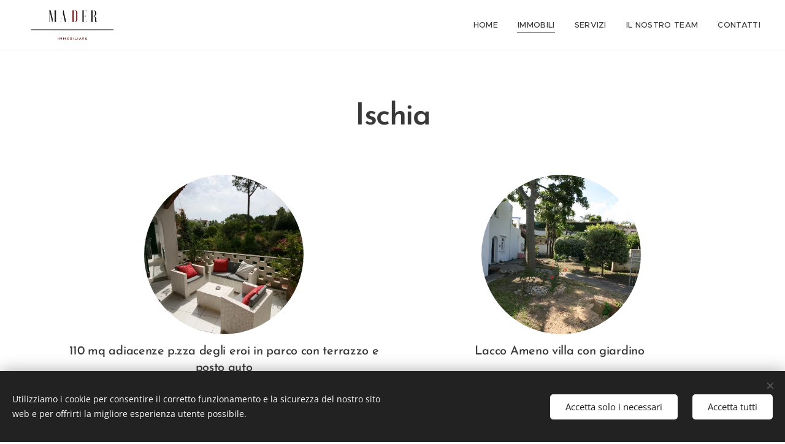

--- FILE ---
content_type: text/html; charset=UTF-8
request_url: https://www.mdrre.it/barano-via-buono-100-mq/
body_size: 15123
content:
<!DOCTYPE html>
<html class="no-js" prefix="og: https://ogp.me/ns#" lang="it">
<head><link rel="preconnect" href="https://duyn491kcolsw.cloudfront.net" crossorigin><link rel="preconnect" href="https://fonts.gstatic.com" crossorigin><meta charset="utf-8"><link rel="shortcut icon" href="https://f3ee05887d.clvaw-cdnwnd.com/3c7ad893f64120122eaecb4230c689cb/200020210-4b6ff4b701/logo%20mader.jpeg?ph=f3ee05887d"><link rel="apple-touch-icon" href="https://f3ee05887d.clvaw-cdnwnd.com/3c7ad893f64120122eaecb4230c689cb/200020210-4b6ff4b701/logo%20mader.jpeg?ph=f3ee05887d"><link rel="icon" href="https://f3ee05887d.clvaw-cdnwnd.com/3c7ad893f64120122eaecb4230c689cb/200020210-4b6ff4b701/logo%20mader.jpeg?ph=f3ee05887d">
    <meta http-equiv="X-UA-Compatible" content="IE=edge">
    <title>via corrado buono 100 mq Barano</title>
    <meta name="viewport" content="width=device-width,initial-scale=1">
    <meta name="msapplication-tap-highlight" content="no">
    
    <link href="https://duyn491kcolsw.cloudfront.net/files/0r/0rk/0rklmm.css?ph=f3ee05887d" media="print" rel="stylesheet">
    <link href="https://duyn491kcolsw.cloudfront.net/files/2e/2e5/2e5qgh.css?ph=f3ee05887d" media="screen and (min-width:100000em)" rel="stylesheet" data-type="cq" disabled>
    <link rel="stylesheet" href="https://duyn491kcolsw.cloudfront.net/files/41/41k/41kc5i.css?ph=f3ee05887d"><link rel="stylesheet" href="https://duyn491kcolsw.cloudfront.net/files/3b/3b2/3b2e8e.css?ph=f3ee05887d" media="screen and (min-width:37.5em)"><link rel="stylesheet" href="https://duyn491kcolsw.cloudfront.net/files/2v/2vp/2vpyx8.css?ph=f3ee05887d" data-wnd_color_scheme_file=""><link rel="stylesheet" href="https://duyn491kcolsw.cloudfront.net/files/34/34q/34qmjb.css?ph=f3ee05887d" data-wnd_color_scheme_desktop_file="" media="screen and (min-width:37.5em)" disabled=""><link rel="stylesheet" href="https://duyn491kcolsw.cloudfront.net/files/1j/1jo/1jorv9.css?ph=f3ee05887d" data-wnd_additive_color_file=""><link rel="stylesheet" href="https://duyn491kcolsw.cloudfront.net/files/48/48g/48gira.css?ph=f3ee05887d" data-wnd_typography_file=""><link rel="stylesheet" href="https://duyn491kcolsw.cloudfront.net/files/2b/2b9/2b9a9p.css?ph=f3ee05887d" data-wnd_typography_desktop_file="" media="screen and (min-width:37.5em)" disabled=""><script>(()=>{let e=!1;const t=()=>{if(!e&&window.innerWidth>=600){for(let e=0,t=document.querySelectorAll('head > link[href*="css"][media="screen and (min-width:37.5em)"]');e<t.length;e++)t[e].removeAttribute("disabled");e=!0}};t(),window.addEventListener("resize",t),"container"in document.documentElement.style||fetch(document.querySelector('head > link[data-type="cq"]').getAttribute("href")).then((e=>{e.text().then((e=>{const t=document.createElement("style");document.head.appendChild(t),t.appendChild(document.createTextNode(e)),import("https://duyn491kcolsw.cloudfront.net/client/js.polyfill/container-query-polyfill.modern.js").then((()=>{let e=setInterval((function(){document.body&&(document.body.classList.add("cq-polyfill-loaded"),clearInterval(e))}),100)}))}))}))})()</script>
<link rel="preload stylesheet" href="https://duyn491kcolsw.cloudfront.net/files/2m/2m8/2m8msc.css?ph=f3ee05887d" as="style"><meta name="description" content="fittasi ischia con terrazzo barano luminoso garage"><meta name="keywords" content="fittasi ischia con terrazzo barano luminoso garage"><meta name="generator" content="Webnode 2"><meta name="apple-mobile-web-app-capable" content="no"><meta name="apple-mobile-web-app-status-bar-style" content="black"><meta name="format-detection" content="telephone=no">

<meta property="og:url" content="https://www.mdrre.it/barano-via-buono-100-mq/"><meta property="og:title" content="via corrado buono 100 mq Barano"><meta property="og:type" content="article"><meta property="og:description" content="fittasi ischia con terrazzo barano luminoso garage"><meta property="og:site_name" content="Agenzia immobiliare napoli MaDer Immobiliare"><meta property="og:image" content="https://f3ee05887d.clvaw-cdnwnd.com/3c7ad893f64120122eaecb4230c689cb/200020216-3f0643f065/700/IMG_5843.jpeg?ph=f3ee05887d"><meta property="og:article:published_time" content="2024-05-27T00:00:00+0200"><meta name="robots" content="index,follow"><link rel="canonical" href="https://www.mdrre.it/barano-via-buono-100-mq/"><script>window.checkAndChangeSvgColor=function(c){try{var a=document.getElementById(c);if(a){c=[["border","borderColor"],["outline","outlineColor"],["color","color"]];for(var h,b,d,f=[],e=0,m=c.length;e<m;e++)if(h=window.getComputedStyle(a)[c[e][1]].replace(/\s/g,"").match(/^rgb[a]?\(([0-9]{1,3}),([0-9]{1,3}),([0-9]{1,3})/i)){b="";for(var g=1;3>=g;g++)b+=("0"+parseInt(h[g],10).toString(16)).slice(-2);"0"===b.charAt(0)&&(d=parseInt(b.substr(0,2),16),d=Math.max(16,d),b=d.toString(16)+b.slice(-4));f.push(c[e][0]+"="+b)}if(f.length){var k=a.getAttribute("data-src"),l=k+(0>k.indexOf("?")?"?":"&")+f.join("&");a.src!=l&&(a.src=l,a.outerHTML=a.outerHTML)}}}catch(n){}};</script><script src="https://www.googletagmanager.com/gtag/js?id=UA-35421149-1" async></script><script>
						window.dataLayer = window.dataLayer || [];
						function gtag(){
						
						dataLayer.push(arguments);}
						gtag('js', new Date());
						</script><script>gtag('consent', 'default', {'ad_storage': 'denied', 'analytics_storage': 'denied', 'ad_user_data': 'denied', 'ad_personalization': 'denied' });</script><script>gtag('config', 'UA-35421149-1');</script></head>
<body class="l wt-page l-default l-d-none b-btn-sq b-btn-s-l b-btn-dn b-btn-bw-1 img-d-n img-t-o img-h-z line-solid b-e-ds lbox-d c-s-s   wnd-fe"><noscript>
				<iframe
				 src="https://www.googletagmanager.com/ns.html?id=GTM-542MMSL"
				 height="0"
				 width="0"
				 style="display:none;visibility:hidden"
				 >
				 </iframe>
			</noscript>

<div class="wnd-page l-page cs-gray ac-none t-t-fs-m t-t-fw-m t-t-sp-n t-t-d-n t-s-fs-m t-s-fw-m t-s-sp-n t-s-d-n t-p-fs-m t-p-fw-m t-p-sp-n t-h-fs-s t-h-fw-m t-h-sp-n t-bq-fs-s t-bq-fw-m t-bq-sp-n t-bq-d-q t-btn-fw-s t-nav-fw-l t-pd-fw-s t-nav-tt-u">
    <div class="l-w t cf t-30">
        <div class="l-bg cf">
            <div class="s-bg-l">
                
                
            </div>
        </div>
        <header class="l-h cf">
            <div class="sw cf">
	<div class="sw-c cf"><section data-space="true" class="s s-hn s-hn-default wnd-mt-classic wnd-na-c logo-classic sc-w   wnd-w-wider wnd-nh-m hm-hidden wnd-nav-border menu-default-underline">
	<div class="s-w">
		<div class="s-o">

			<div class="s-bg">
                <div class="s-bg-l">
                    
                    
                </div>
			</div>

			<div class="h-w h-f wnd-fixed">

				<div class="n-l">
					<div class="s-c menu-nav">
						<div class="logo-block">
							<div class="b b-l logo logo-bg logo-wb proxima-nova wnd-iar-3-1 logo-48 b-ls-m" id="wnd_LogoBlock_521" data-wnd_mvc_type="wnd.fe.LogoBlock">
	<div class="b-l-c logo-content">
		<a class="b-l-link logo-link" href="/home/">

			<div class="b-l-image logo-image">
				<div class="b-l-image-w logo-image-cell">
                    <picture><source type="image/webp" srcset="https://f3ee05887d.clvaw-cdnwnd.com/3c7ad893f64120122eaecb4230c689cb/200019877-6a75f6a761/450/mader%20lungo%20grande%20senza%20sfondo.webp?ph=f3ee05887d 450w, https://f3ee05887d.clvaw-cdnwnd.com/3c7ad893f64120122eaecb4230c689cb/200019877-6a75f6a761/700/mader%20lungo%20grande%20senza%20sfondo.webp?ph=f3ee05887d 700w, https://f3ee05887d.clvaw-cdnwnd.com/3c7ad893f64120122eaecb4230c689cb/200019877-6a75f6a761/mader%20lungo%20grande%20senza%20sfondo.webp?ph=f3ee05887d 1143w" sizes="(min-width: 600px) 450px, (min-width: 360px) calc(100vw * 0.8), 100vw" ><img src="https://f3ee05887d.clvaw-cdnwnd.com/3c7ad893f64120122eaecb4230c689cb/200019876-7505175053/mader%20lungo%20grande%20senza%20sfondo.png?ph=f3ee05887d" alt="" width="1143" height="436" class="wnd-logo-img" ></picture>
				</div>
			</div>

			

			<div class="b-l-br logo-br"></div>

			<div class="b-l-text logo-text-wrapper">
				<div class="b-l-text-w logo-text">
					<span class="b-l-text-c logo-text-cell"></span>
				</div>
			</div>

		</a>
	</div>
</div>
						</div>

						<div id="menu-slider">
							<div id="menu-block">
								<nav id="menu"><div class="menu-font menu-wrapper">
	<a href="#" class="menu-close" rel="nofollow" title="Close Menu"></a>
	<ul role="menubar" aria-label="Menu" class="level-1">
		<li role="none" class="wnd-homepage">
			<a class="menu-item" role="menuitem" href="/home/"><span class="menu-item-text">Home</span></a>
			
		</li><li role="none" class="wnd-active-path">
			<a class="menu-item" role="menuitem" href="/immobili/"><span class="menu-item-text">Immobili</span></a>
			
		</li><li role="none">
			<a class="menu-item" role="menuitem" href="/servizi/"><span class="menu-item-text">Servizi</span></a>
			
		</li><li role="none">
			<a class="menu-item" role="menuitem" href="/il-nostro-team/"><span class="menu-item-text">Il nostro team</span></a>
			
		</li><li role="none">
			<a class="menu-item" role="menuitem" href="/contatto/"><span class="menu-item-text">Contatti</span></a>
			
		</li>
	</ul>
	<span class="more-text">Più</span>
</div></nav>
							</div>
						</div>

						<div class="cart-and-mobile">
							
							

							<div id="menu-mobile">
								<a href="#" id="menu-submit"><span></span>Menu</a>
							</div>
						</div>

					</div>
				</div>

			</div>

		</div>
	</div>
</section></div>
</div>
        </header>
        <main class="l-m cf">
            <div class="sw cf">
	<div class="sw-c cf"><section class="s s-hm s-hm-hidden wnd-h-hidden cf sc-w   hn-default"></section><section class="s s-basic cf sc-w   wnd-w-default wnd-s-normal wnd-h-auto">
	<div class="s-w cf">
		<div class="s-o s-fs cf">
			<div class="s-bg cf">
				<div class="s-bg-l">
                    
					
				</div>
			</div>
			<div class="s-c s-fs cf">
				<div class="ez cf wnd-no-cols">
	<div class="ez-c"><div class="b b-text cf">
	<div class="b-c b-text-c b-s b-s-t60 b-s-b60 b-cs cf"><h1 class="wnd-align-center"><strong>Ischia</strong></h1>
</div>
</div><div class="mt mt-image-top img-s-c img-s-c-large b-s-t50 b-s-b50 b-s-l0 b-s-r0 cf grid-2">
	<div class="mt-container">
		<div class="mt-item cf">
			<a class="mt-link" href="/via-a-de-luca-100-con-terrazzo/">
				<div class="b-img b-img-default b b-s cf wnd-orientation-landscape wnd-type-image" style="" id="wnd_ImageBlock_764973042">
	<div class="b-img-w">
		<div class="b-img-c">
            <picture><source type="image/webp" srcset="https://f3ee05887d.clvaw-cdnwnd.com/3c7ad893f64120122eaecb4230c689cb/200020217-ac99fac9a1/450/IMG_5843.webp?ph=f3ee05887d 450w, https://f3ee05887d.clvaw-cdnwnd.com/3c7ad893f64120122eaecb4230c689cb/200020217-ac99fac9a1/700/IMG_5843.webp?ph=f3ee05887d 700w, https://f3ee05887d.clvaw-cdnwnd.com/3c7ad893f64120122eaecb4230c689cb/200020217-ac99fac9a1/IMG_5843.webp?ph=f3ee05887d 1920w" sizes="(min-width: 768px) calc(100vw * 0.4), (min-width: 320px) calc(100vw * 0.5), 100vw" ><img id="wnd_ImageBlock_764973042_img" src="https://f3ee05887d.clvaw-cdnwnd.com/3c7ad893f64120122eaecb4230c689cb/200020216-3f0643f065/IMG_5843.jpeg?ph=f3ee05887d" alt="" width="1920" height="1280" loading="lazy" style="" ></picture>
			</div>
		
	</div>
</div>
				<div class="b b-text cf">
	<div class="b-c b-text-c b-s b-s-t60 b-s-b60 b-cs cf"><h3>110 mq adiacenze p.zza degli eroi in parco con terrazzo e posto auto</h3>
</div>
</div>
			</a>
		</div><div class="mt-item cf">
			<a class="mt-link" href="/lacco-ameno-villa-90/">
				<div class="b-img b-img-default b b-s cf wnd-orientation-landscape wnd-type-image" style="" id="wnd_ImageBlock_73888816">
	<div class="b-img-w">
		<div class="b-img-c">
            <picture><source type="image/webp" srcset="https://f3ee05887d.clvaw-cdnwnd.com/3c7ad893f64120122eaecb4230c689cb/200019514-8d6268d628/450/IMG_5013-9.webp?ph=f3ee05887d 450w, https://f3ee05887d.clvaw-cdnwnd.com/3c7ad893f64120122eaecb4230c689cb/200019514-8d6268d628/700/IMG_5013-9.webp?ph=f3ee05887d 700w, https://f3ee05887d.clvaw-cdnwnd.com/3c7ad893f64120122eaecb4230c689cb/200019514-8d6268d628/IMG_5013-9.webp?ph=f3ee05887d 1920w" sizes="(min-width: 768px) calc(100vw * 0.4), (min-width: 320px) calc(100vw * 0.5), 100vw" ><img id="wnd_ImageBlock_73888816_img" src="https://f3ee05887d.clvaw-cdnwnd.com/3c7ad893f64120122eaecb4230c689cb/200019513-274fb274fe/IMG_5013-6.jpeg?ph=f3ee05887d" alt="" width="1920" height="1280" loading="lazy" style="" ></picture>
			</div>
		
	</div>
</div>
				<div class="b b-text cf">
	<div class="b-c b-text-c b-s b-s-t60 b-s-b60 b-cs cf"><h3>Lacco Ameno villa con giardino&nbsp;</h3>
</div>
</div>
			</a>
		</div>
	</div>
</div></div>
</div>
			</div>
		</div>
	</div>
</section></div>
</div>
        </main>
        <footer class="l-f cf">
            <div class="sw cf">
	<div class="sw-c cf"><section data-wn-border-element="s-f-border" class="s s-f s-f-basic s-f-simple sc-m wnd-background-pattern  wnd-w-default wnd-s-higher">
	<div class="s-w">
		<div class="s-o">
			<div class="s-bg">
                <div class="s-bg-l wnd-background-pattern" style="background-image:url('https://duyn491kcolsw.cloudfront.net/files/31/31q/31qwmb.jpg?ph=f3ee05887d')">
                    
                    
                </div>
			</div>
			<div class="s-c s-f-l-w s-f-border">
				<div class="s-f-l b-s b-s-t0 b-s-b0">
					<div class="s-f-l-c s-f-l-c-first">
						<div class="s-f-cr"><span class="it b link">
	<span class="it-c">© MaDer immobiliare - via Crispi 72 - 80121 Napoli</span>
</span></div>
						<div class="s-f-sf">
                            <span class="sf b">
<span class="sf-content sf-c link">maderimmobiliare@gmail.com - www.mdrre.it</span>
</span>
                            <span class="sf-cbr link">
    <a href="#" rel="nofollow">Cookies</a>
</span>
                            
                            
                            
                        </div>
					</div>
					<div class="s-f-l-c s-f-l-c-last">
						<div class="s-f-lang lang-select cf">
	
</div>
					</div>
                    <div class="s-f-l-c s-f-l-c-currency">
                        <div class="s-f-ccy ccy-select cf">
	
</div>
                    </div>
				</div>
			</div>
		</div>
	</div>
</section></div>
</div>
        </footer>
    </div>
    
</div>
<section class="cb cb-dark" id="cookiebar" style="display:none;" id="cookiebar" style="display:none;">
	<div class="cb-bar cb-scrollable">
		<div class="cb-bar-c">
			<div class="cb-bar-text">Utilizziamo i cookie per consentire il corretto funzionamento e la sicurezza del nostro sito web e per offrirti la migliore esperienza utente possibile.</div>
			<div class="cb-bar-buttons">
				<button class="cb-button cb-close-basic" data-action="accept-necessary">
					<span class="cb-button-content">Accetta solo i necessari</span>
				</button>
				<button class="cb-button cb-close-basic" data-action="accept-all">
					<span class="cb-button-content">Accetta tutti</span>
				</button>
				
			</div>
		</div>
        <div class="cb-close cb-close-basic" data-action="accept-necessary"></div>
	</div>

	<div class="cb-popup cb-light close">
		<div class="cb-popup-c">
			<div class="cb-popup-head">
				<h3 class="cb-popup-title">Impostazioni avanzate</h3>
				<p class="cb-popup-text">Qui puoi personalizzare le preferenze sui cookie. Abilita o disabilita le seguenti categorie e salva la tua selezione.</p>
			</div>
			<div class="cb-popup-options cb-scrollable">
				<div class="cb-option">
					<input class="cb-option-input" type="checkbox" id="necessary" name="necessary" readonly="readonly" disabled="disabled" checked="checked">
                    <div class="cb-option-checkbox"></div>
                    <label class="cb-option-label" for="necessary">Cookie essenziali</label>
					<div class="cb-option-text">I cookie essenziali sono fondamentali per un sicuro e corretto funzionamento del nostro sito web e del processo di registrazione.</div>
				</div><div class="cb-option">
					<input class="cb-option-input" type="checkbox" id="functional" name="functional">
                    <div class="cb-option-checkbox"></div>
                    <label class="cb-option-label" for="functional">Cookie funzionali</label>
					<div class="cb-option-text">I cookie funzionali ricordano le tue preferenze per il nostro sito web e ne consentono la personalizzazione.</div>
				</div><div class="cb-option">
					<input class="cb-option-input" type="checkbox" id="performance" name="performance">
                    <div class="cb-option-checkbox"></div>
                    <label class="cb-option-label" for="performance">Cookie di prestazione</label>
					<div class="cb-option-text">I cookie per le prestazioni monitorano le prestazioni del nostro sito web.</div>
				</div><div class="cb-option">
					<input class="cb-option-input" type="checkbox" id="marketing" name="marketing">
                    <div class="cb-option-checkbox"></div>
                    <label class="cb-option-label" for="marketing">Cookie di marketing/terze parti</label>
					<div class="cb-option-text">I cookie di marketing ci consentono di misurare e analizzare le prestazioni del nostro sito web.</div>
				</div>
			</div>
			<div class="cb-popup-footer">
				<button class="cb-button cb-save-popup" data-action="advanced-save">
					<span class="cb-button-content">Salva</span>
				</button>
			</div>
			<div class="cb-close cb-close-popup" data-action="close"></div>
		</div>
	</div>
</section>

<script src="https://duyn491kcolsw.cloudfront.net/files/3e/3em/3eml8v.js?ph=f3ee05887d" crossorigin="anonymous" type="module"></script><script>document.querySelector(".wnd-fe")&&[...document.querySelectorAll(".c")].forEach((e=>{const t=e.querySelector(".b-text:only-child");t&&""===t.querySelector(".b-text-c").innerText&&e.classList.add("column-empty")}))</script>


<script src="https://duyn491kcolsw.cloudfront.net/client.fe/js.compiled/lang.it.2064.js?ph=f3ee05887d" crossorigin="anonymous"></script><script src="https://duyn491kcolsw.cloudfront.net/client.fe/js.compiled/compiled.multi.2-2175.js?ph=f3ee05887d" crossorigin="anonymous"></script><script>var wnd = wnd || {};wnd.$data = {"image_content_items":{"wnd_ThumbnailBlock_31077":{"id":"wnd_ThumbnailBlock_31077","type":"wnd.pc.ThumbnailBlock"},"wnd_HeaderSection_header_main_462347":{"id":"wnd_HeaderSection_header_main_462347","type":"wnd.pc.HeaderSection"},"wnd_ImageBlock_325416":{"id":"wnd_ImageBlock_325416","type":"wnd.pc.ImageBlock"},"wnd_Section_testimonials_59683540":{"id":"wnd_Section_testimonials_59683540","type":"wnd.pc.Section"},"wnd_ImageBlock_73888816":{"id":"wnd_ImageBlock_73888816","type":"wnd.pc.ImageBlock"},"wnd_ImageBlock_764973042":{"id":"wnd_ImageBlock_764973042","type":"wnd.pc.ImageBlock"},"wnd_LogoBlock_521":{"id":"wnd_LogoBlock_521","type":"wnd.pc.LogoBlock"},"wnd_FooterSection_footer_32255":{"id":"wnd_FooterSection_footer_32255","type":"wnd.pc.FooterSection"}},"svg_content_items":{"wnd_ImageBlock_325416":{"id":"wnd_ImageBlock_325416","type":"wnd.pc.ImageBlock"},"wnd_ImageBlock_73888816":{"id":"wnd_ImageBlock_73888816","type":"wnd.pc.ImageBlock"},"wnd_ImageBlock_764973042":{"id":"wnd_ImageBlock_764973042","type":"wnd.pc.ImageBlock"},"wnd_LogoBlock_521":{"id":"wnd_LogoBlock_521","type":"wnd.pc.LogoBlock"}},"content_items":[],"eshopSettings":{"ESHOP_SETTINGS_DISPLAY_PRICE_WITHOUT_VAT":false,"ESHOP_SETTINGS_DISPLAY_ADDITIONAL_VAT":false,"ESHOP_SETTINGS_DISPLAY_SHIPPING_COST":false},"project_info":{"isMultilanguage":false,"isMulticurrency":false,"eshop_tax_enabled":"0","country_code":"","contact_state":null,"eshop_tax_type":"VAT","eshop_discounts":false,"graphQLURL":"https:\/\/mdrre.it\/servers\/graphql\/","iubendaSettings":{"cookieBarCode":"","cookiePolicyCode":"","privacyPolicyCode":"","termsAndConditionsCode":""}}};</script><script>wnd.$system = {"fileSystemType":"aws_s3","localFilesPath":"https:\/\/www.mdrre.it\/_files\/","awsS3FilesPath":"https:\/\/f3ee05887d.clvaw-cdnwnd.com\/3c7ad893f64120122eaecb4230c689cb\/","staticFiles":"https:\/\/duyn491kcolsw.cloudfront.net\/files","isCms":false,"staticCDNServers":["https:\/\/duyn491kcolsw.cloudfront.net\/"],"fileUploadAllowExtension":["jpg","jpeg","jfif","png","gif","bmp","ico","svg","webp","tiff","pdf","doc","docx","ppt","pptx","pps","ppsx","odt","xls","xlsx","txt","rtf","mp3","wma","wav","ogg","amr","flac","m4a","3gp","avi","wmv","mov","mpg","mkv","mp4","mpeg","m4v","swf","gpx","stl","csv","xml","txt","dxf","dwg","iges","igs","step","stp"],"maxUserFormFileLimit":4194304,"frontendLanguage":"it","backendLanguage":"it","frontendLanguageId":"1","page":{"id":200022527,"identifier":"barano-via-buono-100-mq","template":{"id":200001003,"styles":{"background":{"default":null},"additiveColor":"ac-none","scheme":"cs-gray","lineStyle":"line-solid","imageTitle":"img-t-o","imageHover":"img-h-z","imageStyle":"img-d-n","buttonDecoration":"b-btn-dn","buttonStyle":"b-btn-sq","buttonSize":"b-btn-s-l","buttonBorders":"b-btn-bw-1","lightboxStyle":"lbox-d","eshopGridItemStyle":"b-e-ds","eshopGridItemAlign":"b-e-c","columnSpaces":"c-s-s","acIcons":false,"layoutType":"l-default","layoutDecoration":"l-d-none","formStyle":"default","menuType":"","menuStyle":"menu-default-underline","sectionWidth":"wnd-w-default","sectionSpace":"wnd-s-normal","acMenu":false,"acHeadings":false,"typography":"t-30_new","typoTitleSizes":"t-t-fs-m","typoTitleWeights":"t-t-fw-m","typoTitleSpacings":"t-t-sp-n","typoTitleDecorations":"t-t-d-n","typoHeadingSizes":"t-h-fs-s","typoHeadingWeights":"t-h-fw-m","typoHeadingSpacings":"t-h-sp-n","typoSubtitleSizes":"t-s-fs-m","typoSubtitleWeights":"t-s-fw-m","typoSubtitleSpacings":"t-s-sp-n","typoSubtitleDecorations":"t-s-d-n","typoParagraphSizes":"t-p-fs-m","typoParagraphWeights":"t-p-fw-m","typoParagraphSpacings":"t-p-sp-n","typoBlockquoteSizes":"t-bq-fs-s","typoBlockquoteWeights":"t-bq-fw-m","typoBlockquoteSpacings":"t-bq-sp-n","typoBlockquoteDecorations":"t-bq-d-q","buttonWeight":"t-btn-fw-s","menuWeight":"t-nav-fw-l","productWeight":"t-pd-fw-s","menuTextTransform":"t-nav-tt-u","acSubheadings":false,"acOthers":false}},"layout":"default","name":"Ischia F","html_title":"via corrado buono 100 mq Barano","language":"it","langId":1,"isHomepage":false,"meta_description":"fittasi ischia con terrazzo barano luminoso garage","meta_keywords":"fittasi ischia con terrazzo barano luminoso garage","header_code":"","footer_code":"","styles":[],"countFormsEntries":[]},"listingsPrefix":"\/l\/","productPrefix":"\/p\/","cartPrefix":"\/cart\/","checkoutPrefix":"\/checkout\/","searchPrefix":"\/search\/","isCheckout":false,"isEshop":false,"hasBlog":false,"isProductDetail":false,"isListingDetail":false,"listing_page":[],"hasEshopAnalytics":false,"gTagId":"UA-35421149-1","gAdsId":null,"format":{"be":{"DATE_TIME":{"mask":"%d.%m.%Y %H:%M","regexp":"^(((0?[1-9]|[1,2][0-9]|3[0,1])\\.(0?[1-9]|1[0-2])\\.[0-9]{1,4})(( [0-1][0-9]| 2[0-3]):[0-5][0-9])?|(([0-9]{4}(0[1-9]|1[0-2])(0[1-9]|[1,2][0-9]|3[0,1])(0[0-9]|1[0-9]|2[0-3])[0-5][0-9][0-5][0-9])))?$"},"DATE":{"mask":"%d.%m.%Y","regexp":"^((0?[1-9]|[1,2][0-9]|3[0,1])\\.(0?[1-9]|1[0-2])\\.[0-9]{1,4})$"},"CURRENCY":{"mask":{"point":",","thousands":".","decimals":2,"mask":"%s","zerofill":true}}},"fe":{"DATE_TIME":{"mask":"%d.%m.%Y %H:%M","regexp":"^(((0?[1-9]|[1,2][0-9]|3[0,1])\\.(0?[1-9]|1[0-2])\\.[0-9]{1,4})(( [0-1][0-9]| 2[0-3]):[0-5][0-9])?|(([0-9]{4}(0[1-9]|1[0-2])(0[1-9]|[1,2][0-9]|3[0,1])(0[0-9]|1[0-9]|2[0-3])[0-5][0-9][0-5][0-9])))?$"},"DATE":{"mask":"%d.%m.%Y","regexp":"^((0?[1-9]|[1,2][0-9]|3[0,1])\\.(0?[1-9]|1[0-2])\\.[0-9]{1,4})$"},"CURRENCY":{"mask":{"point":",","thousands":".","decimals":2,"mask":"%s","zerofill":true}}}},"e_product":null,"listing_item":null,"feReleasedFeatures":{"dualCurrency":false,"HeurekaSatisfactionSurvey":false,"productAvailability":true},"labels":{"dualCurrency.fixedRate":"","invoicesGenerator.W2EshopInvoice.alreadyPayed":"Non pagare! - Gi\u00e0 pagato","invoicesGenerator.W2EshopInvoice.amount":"Quantit\u00e0:","invoicesGenerator.W2EshopInvoice.contactInfo":"Informazioni di contatto:","invoicesGenerator.W2EshopInvoice.couponCode":"Codice promozionale:","invoicesGenerator.W2EshopInvoice.customer":"Cliente:","invoicesGenerator.W2EshopInvoice.dateOfIssue":"Data di emissione:","invoicesGenerator.W2EshopInvoice.dateOfTaxableSupply":"Data di fornitura imponibile:","invoicesGenerator.W2EshopInvoice.dic":"Partita Iva:","invoicesGenerator.W2EshopInvoice.discount":"Sconto","invoicesGenerator.W2EshopInvoice.dueDate":"Scadenza:","invoicesGenerator.W2EshopInvoice.email":"E-mail:","invoicesGenerator.W2EshopInvoice.filenamePrefix":"Fattura-","invoicesGenerator.W2EshopInvoice.fiscalCode":"Codice fiscale:","invoicesGenerator.W2EshopInvoice.freeShipping":"Spedizione gratuita","invoicesGenerator.W2EshopInvoice.ic":"Codice fiscale azienda:","invoicesGenerator.W2EshopInvoice.invoiceNo":"Fattura numero","invoicesGenerator.W2EshopInvoice.invoiceNoTaxed":"Fattura - Numero di fattura fiscale","invoicesGenerator.W2EshopInvoice.notVatPayers":"Senza partita IVA","invoicesGenerator.W2EshopInvoice.orderNo":"Numero dell'ordine:","invoicesGenerator.W2EshopInvoice.paymentPrice":"Costo del metodo di pagamento:","invoicesGenerator.W2EshopInvoice.pec":"PEC:","invoicesGenerator.W2EshopInvoice.phone":"Telefono:","invoicesGenerator.W2EshopInvoice.priceExTax":"Prezzo escl. IVA:","invoicesGenerator.W2EshopInvoice.priceIncludingTax":"Prezzo incl. IVA:","invoicesGenerator.W2EshopInvoice.product":"Prodotto:","invoicesGenerator.W2EshopInvoice.productNr":"Numero prodotto:","invoicesGenerator.W2EshopInvoice.recipientCode":"Codice destinatario:","invoicesGenerator.W2EshopInvoice.shippingAddress":"Indirizzo di spedizione:","invoicesGenerator.W2EshopInvoice.shippingPrice":"Costo di spedizione:","invoicesGenerator.W2EshopInvoice.subtotal":"Subtotale:","invoicesGenerator.W2EshopInvoice.sum":"Totale:","invoicesGenerator.W2EshopInvoice.supplier":"Fornitore:","invoicesGenerator.W2EshopInvoice.tax":"Imposte:","invoicesGenerator.W2EshopInvoice.total":"Totale:","invoicesGenerator.W2EshopInvoice.web":"Web:","wnd.errorBandwidthStorage.description":"Ci scusiamo per eventuali disagi. Se sei il proprietario del sito web, accedi al tuo account per scoprire come riportare online il tuo sito web.","wnd.errorBandwidthStorage.heading":"Questo sito web \u00e8 temporaneamente non disponibile (o in manutenzione)","wnd.es.CheckoutShippingService.correiosDeliveryWithSpecialConditions":"CEP de destino est\u00e1 sujeito a condi\u00e7\u00f5es especiais de entrega pela ECT e ser\u00e1 realizada com o acr\u00e9scimo de at\u00e9 7 (sete) dias \u00fateis ao prazo regular.","wnd.es.CheckoutShippingService.correiosWithoutHomeDelivery":"CEP de destino est\u00e1 temporariamente sem entrega domiciliar. A entrega ser\u00e1 efetuada na ag\u00eancia indicada no Aviso de Chegada que ser\u00e1 entregue no endere\u00e7o do destinat\u00e1rio","wnd.es.ProductEdit.unit.cm":"cm","wnd.es.ProductEdit.unit.floz":"fl oz","wnd.es.ProductEdit.unit.ft":"ft","wnd.es.ProductEdit.unit.ft2":"ft\u00b2","wnd.es.ProductEdit.unit.g":"g","wnd.es.ProductEdit.unit.gal":"gal","wnd.es.ProductEdit.unit.in":"in","wnd.es.ProductEdit.unit.inventoryQuantity":"pz","wnd.es.ProductEdit.unit.inventorySize":"cm","wnd.es.ProductEdit.unit.inventorySize.cm":"cm","wnd.es.ProductEdit.unit.inventorySize.inch":"pollice","wnd.es.ProductEdit.unit.inventoryWeight":"kg","wnd.es.ProductEdit.unit.inventoryWeight.kg":"kg","wnd.es.ProductEdit.unit.inventoryWeight.lb":"lb","wnd.es.ProductEdit.unit.l":"l","wnd.es.ProductEdit.unit.m":"m","wnd.es.ProductEdit.unit.m2":"m\u00b2","wnd.es.ProductEdit.unit.m3":"m\u00b3","wnd.es.ProductEdit.unit.mg":"mg","wnd.es.ProductEdit.unit.ml":"ml","wnd.es.ProductEdit.unit.mm":"mm","wnd.es.ProductEdit.unit.oz":"oz","wnd.es.ProductEdit.unit.pcs":"pz","wnd.es.ProductEdit.unit.pt":"pt","wnd.es.ProductEdit.unit.qt":"qt","wnd.es.ProductEdit.unit.yd":"yd","wnd.es.ProductList.inventory.outOfStock":"Esaurito","wnd.fe.CheckoutFi.creditCard":"Carta di credito","wnd.fe.CheckoutSelectMethodKlarnaPlaygroundItem":"{name} playground test","wnd.fe.CheckoutSelectMethodZasilkovnaItem.change":"Change pick up point","wnd.fe.CheckoutSelectMethodZasilkovnaItem.choose":"Choose your pick up point","wnd.fe.CheckoutSelectMethodZasilkovnaItem.error":"Please select a pick up point","wnd.fe.CheckoutZipField.brInvalid":"Inserisci un CAP valido nel formato XXXXX-XXX","wnd.fe.CookieBar.message":"Questo sito web utilizza i cookie per fornire al sito le necessarie funzionalit\u00e0 e per migliorare la tua esperienza.\r\nUtilizzando il nostro sito web accetti la nostra informativa sulla privacy.","wnd.fe.FeFooter.createWebsite":"Crea il tuo sito web gratis!","wnd.fe.FormManager.error.file.invalidExtOrCorrupted":"Questo file non pu\u00f2 essere elaborato. Il file \u00e8 stato danneggiato o l'estensione non corrisponde al formato del file.","wnd.fe.FormManager.error.file.notAllowedExtension":"L'estensione file \u0022{EXTENSION}\u0022 non \u00e8 consentita.","wnd.fe.FormManager.error.file.required":"Per favore scegli un file da caricare.","wnd.fe.FormManager.error.file.sizeExceeded":"La dimensione massima del file da caricare \u00e8 {SIZE} MB.","wnd.fe.FormManager.error.userChangePassword":"Le password non corrispondono","wnd.fe.FormManager.error.userLogin.inactiveAccount":"La tua registrazione non \u00e8 stata ancora approvata, non puoi effettuare il login.","wnd.fe.FormManager.error.userLogin.invalidLogin":"Nome utente (email) o password invalidi!","wnd.fe.FreeBarBlock.buttonText":"Inizia","wnd.fe.FreeBarBlock.longText":"Questo sito \u00e8 stato creato con Webnode. \u003Cstrong\u003ECrea il tuo sito\u003C\/strong\u003E gratuito oggi stesso!","wnd.fe.ListingData.shortMonthName.Apr":"Apr","wnd.fe.ListingData.shortMonthName.Aug":"Ago","wnd.fe.ListingData.shortMonthName.Dec":"Dic","wnd.fe.ListingData.shortMonthName.Feb":"Feb","wnd.fe.ListingData.shortMonthName.Jan":"Gen","wnd.fe.ListingData.shortMonthName.Jul":"Lug","wnd.fe.ListingData.shortMonthName.Jun":"Giu","wnd.fe.ListingData.shortMonthName.Mar":"Mar","wnd.fe.ListingData.shortMonthName.May":"Mag","wnd.fe.ListingData.shortMonthName.Nov":"Nov","wnd.fe.ListingData.shortMonthName.Oct":"Ott","wnd.fe.ListingData.shortMonthName.Sep":"Set","wnd.fe.ShoppingCartManager.count.between2And4":"{COUNT} articoli","wnd.fe.ShoppingCartManager.count.moreThan5":"{COUNT} articoli","wnd.fe.ShoppingCartManager.count.one":"{COUNT} articolo","wnd.fe.ShoppingCartTable.label.itemsInStock":"Only {COUNT} pcs available in stock","wnd.fe.ShoppingCartTable.label.itemsInStock.between2And4":"Solo {COUNT} pz disponibili a magazzino","wnd.fe.ShoppingCartTable.label.itemsInStock.moreThan5":"Solo {COUNT} pz disponibili a magazzino","wnd.fe.ShoppingCartTable.label.itemsInStock.one":"Solo {COUNT} pz disponibile a magazzino","wnd.fe.ShoppingCartTable.label.outOfStock":"Esaurito","wnd.fe.UserBar.logOut":"Esci","wnd.pc.BlogDetailPageZone.next":"Nuovi post","wnd.pc.BlogDetailPageZone.previous":"Post precedenti","wnd.pc.ContactInfoBlock.placeholder.infoMail":"Es. contatto@esempio.it","wnd.pc.ContactInfoBlock.placeholder.infoPhone":"Es. +39 987 6543211","wnd.pc.ContactInfoBlock.placeholder.infoText":"Es. Siamo aperti tutti i giorni dalle 9:00 alle 18:00","wnd.pc.CookieBar.button.advancedClose":"Chiudi","wnd.pc.CookieBar.button.advancedOpen":"Apri le impostazioni avanzate","wnd.pc.CookieBar.button.advancedSave":"Salva","wnd.pc.CookieBar.link.disclosure":"Disclosure","wnd.pc.CookieBar.title.advanced":"Impostazioni avanzate","wnd.pc.CookieBar.title.option.functional":"Cookie funzionali","wnd.pc.CookieBar.title.option.marketing":"Cookie di marketing\/terze parti","wnd.pc.CookieBar.title.option.necessary":"Cookie essenziali","wnd.pc.CookieBar.title.option.performance":"Cookie di prestazione","wnd.pc.CookieBarReopenBlock.text":"Cookies","wnd.pc.FileBlock.download":"DOWNLOAD","wnd.pc.FormBlock.action.defaultMessage.text":"Il modulo \u00e8 stato inviato con successo.","wnd.pc.FormBlock.action.defaultMessage.title":"Grazie!","wnd.pc.FormBlock.action.invisibleCaptchaInfoText":"Questo sito web \u00e8 protetto dal reCAPTCHA e si applicano la \u003Clink1\u003EPrivacy Policy\u003C\/link1\u003E e i \u003Clink2\u003ETermini di Servizio\u003C\/link2\u003Edi Google.","wnd.pc.FormBlock.action.submitBlockedDisabledBecauseSiteSecurity":"Questo modulo non pu\u00f2 essere inviato (il proprietario del sito web ha bloccato la tua area).","wnd.pc.FormBlock.mail.value.no":"No","wnd.pc.FormBlock.mail.value.yes":"S\u00ec","wnd.pc.FreeBarBlock.text":"Creato con","wnd.pc.ListingDetailPageZone.next":"Avanti","wnd.pc.ListingDetailPageZone.previous":"Indietro","wnd.pc.ListingItemCopy.namePrefix":"Copia di","wnd.pc.MenuBlock.closeSubmenu":"Chiudi sottomenu","wnd.pc.MenuBlock.openSubmenu":"Apri sottomenu","wnd.pc.Option.defaultText":"Nuova opzione","wnd.pc.PageCopy.namePrefix":"Copia di","wnd.pc.PhotoGalleryBlock.placeholder.text":"Nessuna immagine trovata","wnd.pc.PhotoGalleryBlock.placeholder.title":"Galleria foto","wnd.pc.ProductAddToCartBlock.addToCart":"Aggiungi al carrello","wnd.pc.ProductAvailability.in14Days":"Disponibile in 14 giorni","wnd.pc.ProductAvailability.in3Days":"Disponibile in 3 giorni","wnd.pc.ProductAvailability.in7Days":"Disponibile in 7 giorni","wnd.pc.ProductAvailability.inMonth":"Disponibile in 1 mese","wnd.pc.ProductAvailability.inMoreThanMonth":"Disponibile tra pi\u00f9 di un mese","wnd.pc.ProductAvailability.inStock":"Disponibile","wnd.pc.ProductGalleryBlock.placeholder.text":"Nessuna immagine trovata in questa galleria prodotto","wnd.pc.ProductGalleryBlock.placeholder.title":"Galleria prodotto","wnd.pc.ProductItem.button.viewDetail":"Pagina prodotto","wnd.pc.ProductOptionGroupBlock.notSelected":"Nessuna variante selezionata","wnd.pc.ProductOutOfStockBlock.label":"Esaurito","wnd.pc.ProductPriceBlock.prefixText":"A partire da ","wnd.pc.ProductPriceBlock.suffixText":"","wnd.pc.ProductPriceExcludingVATBlock.USContent":"Prezzo IVA esclusa","wnd.pc.ProductPriceExcludingVATBlock.content":"Prezzo IVA inclusa","wnd.pc.ProductShippingInformationBlock.content":"spese di spedizione escluse","wnd.pc.ProductVATInformationBlock.content":"IVA esclusa {PRICE}","wnd.pc.ProductsZone.label.collections":"Categorie","wnd.pc.ProductsZone.placeholder.noProductsInCategory":"Questa categoria \u00e8 vuota. Assegnavi dei prodotti o scegli un'altra categoria.","wnd.pc.ProductsZone.placeholder.text":"Non ci sono ancora prodotti. Inizia cliccando su \u0022Aggiungi prodotto\u0022.","wnd.pc.ProductsZone.placeholder.title":"Prodotti","wnd.pc.ProductsZoneModel.label.allCollections":"Tutti i prodotti","wnd.pc.SearchBlock.allListingItems":"Tutti gli articoli del blog","wnd.pc.SearchBlock.allPages":"Tutte le pagine","wnd.pc.SearchBlock.allProducts":"Tutti i prodotti","wnd.pc.SearchBlock.allResults":"Mostra tutti i risultati","wnd.pc.SearchBlock.iconText":"Cerca","wnd.pc.SearchBlock.inputPlaceholder":"Cerca...","wnd.pc.SearchBlock.matchInListingItemIdentifier":"Articoli con il termine \u0022{IDENTIFIER}\u0022 nell'URL","wnd.pc.SearchBlock.matchInPageIdentifier":"Page with the term \u0022{IDENTIFIER}\u0022 in URL","wnd.pc.SearchBlock.noResults":"Nessun risultato trovato","wnd.pc.SearchBlock.requestError":"Errore: Impossibile caricare altri risultati. Ricarica la pagina o \u003Clink1\u003Eclicca qui per riprovare\u003C\/link1\u003E.","wnd.pc.SearchResultsZone.emptyResult":"Non ci sono risultati corrispondenti alla tua ricerca. Riprova con un termine differente.","wnd.pc.SearchResultsZone.foundProducts":"Prodotti trovati:","wnd.pc.SearchResultsZone.listingItemsTitle":"Articoli del blog","wnd.pc.SearchResultsZone.pagesTitle":"Pagine","wnd.pc.SearchResultsZone.productsTitle":"Prodotti","wnd.pc.SearchResultsZone.title":"Risultati di ricerca per:","wnd.pc.SectionMsg.name.eshopCategories":"Categorie","wnd.pc.ShoppingCartTable.label.checkout":"Vai alla cassa","wnd.pc.ShoppingCartTable.label.checkoutDisabled":"Non \u00e8 possibile andare alla cassa (metodo di spedizione o pagamento non specificato)","wnd.pc.ShoppingCartTable.label.checkoutDisabledBecauseSiteSecurity":"Questo ordine non pu\u00f2 essere effettuato (il proprietario del sito web ha bloccato la tua area).","wnd.pc.ShoppingCartTable.label.continue":"Continua lo shopping","wnd.pc.ShoppingCartTable.label.delete":"Elimina","wnd.pc.ShoppingCartTable.label.item":"Prodotto","wnd.pc.ShoppingCartTable.label.price":"Prezzo","wnd.pc.ShoppingCartTable.label.quantity":"Quantit\u00e0","wnd.pc.ShoppingCartTable.label.sum":"Totale","wnd.pc.ShoppingCartTable.label.totalPrice":"Totale","wnd.pc.ShoppingCartTable.placeholder.text":"Riempilo con i tuoi prodotti preferiti","wnd.pc.ShoppingCartTable.placeholder.title":"Il tuo carrello \u00e8 vuoto","wnd.pc.ShoppingCartTotalPriceExcludingVATBlock.label":"IVA esclusa","wnd.pc.ShoppingCartTotalPriceInformationBlock.label":"Spese di spedizione escluse","wnd.pc.ShoppingCartTotalPriceWithVATBlock.label":"Con IVA","wnd.pc.ShoppingCartTotalVATBlock.label":"IVA {RATE} %","wnd.pc.SystemFooterBlock.poweredByWebnode":"Creato con {START_LINK}Webnode{END_LINK}","wnd.pc.UserBar.logoutText":"Esci","wnd.pc.UserChangePasswordFormBlock.invalidRecoveryUrl":"Il link per resettare la tua password \u00e8 scaduto. Per ottenerne uno nuovo, vai alla pagina {START_LINK}Password dimenticata{END_LINK}","wnd.pc.UserRecoveryFormBlock.action.defaultMessage.text":"Ti abbiamo inviato il link per reimpostare la tua password. Se non hai ricevuto nessun messaggio ti preghiamo di controllare la tua cartella Spam.","wnd.pc.UserRecoveryFormBlock.action.defaultMessage.title":"Ti abbiamo appena inviato la mail con le istruzioni.","wnd.pc.UserRegistrationFormBlock.action.defaultMessage.text":"La tua registrazione \u00e8 in attesa di approvazione. Una volta approvata ti informeremo via mail.","wnd.pc.UserRegistrationFormBlock.action.defaultMessage.title":"Grazie per esserti registrato al nostro sito web.","wnd.pc.UserRegistrationFormBlock.action.successfulRegistrationMessage.text":"La tua registrazione \u00e8 andata a buon fine, adesso puoi accedere alle pagine private di questo sito.","wnd.pm.AddNewPagePattern.onlineStore":"E-commerce","wnd.ps.CookieBarSettingsForm.default.advancedMainText":"Qui puoi personalizzare le preferenze sui cookie. Abilita o disabilita le seguenti categorie e salva la tua selezione.","wnd.ps.CookieBarSettingsForm.default.captionAcceptAll":"Accetta tutti","wnd.ps.CookieBarSettingsForm.default.captionAcceptNecessary":"Accetta solo i necessari","wnd.ps.CookieBarSettingsForm.default.mainText":"Utilizziamo i cookie per consentire il corretto funzionamento e la sicurezza del nostro sito web e per offrirti la migliore esperienza utente possibile.","wnd.templates.next":"Avanti","wnd.templates.prev":"Indietro","wnd.templates.readMore":"Read more"},"fontSubset":null};</script><script>wnd.trackerConfig = {
					events: {"error":{"name":"Error"},"publish":{"name":"Publish page"},"open_premium_popup":{"name":"Open premium popup"},"publish_from_premium_popup":{"name":"Publish from premium content popup"},"upgrade_your_plan":{"name":"Upgrade your plan"},"ml_lock_page":{"name":"Lock access to page"},"ml_unlock_page":{"name":"Unlock access to page"},"ml_start_add_page_member_area":{"name":"Start - add page Member Area"},"ml_end_add_page_member_area":{"name":"End - add page Member Area"},"ml_show_activation_popup":{"name":"Show activation popup"},"ml_activation":{"name":"Member Login Activation"},"ml_deactivation":{"name":"Member Login Deactivation"},"ml_enable_require_approval":{"name":"Enable approve registration manually"},"ml_disable_require_approval":{"name":"Disable approve registration manually"},"ml_fe_member_registration":{"name":"Member Registration on FE"},"ml_fe_member_login":{"name":"Login Member"},"ml_fe_member_recovery":{"name":"Sent recovery email"},"ml_fe_member_change_password":{"name":"Change Password"},"undoredo_click_undo":{"name":"Undo\/Redo - click Undo"},"undoredo_click_redo":{"name":"Undo\/Redo - click Redo"},"add_page":{"name":"Page adding completed"},"change_page_order":{"name":"Change of page order"},"delete_page":{"name":"Page deleted"},"background_options_change":{"name":"Background setting completed"},"add_content":{"name":"Content adding completed"},"delete_content":{"name":"Content deleting completed"},"change_text":{"name":"Editing of text completed"},"add_image":{"name":"Image adding completed"},"add_photo":{"name":"Adding photo to galery completed"},"change_logo":{"name":"Logo changing completed"},"open_pages":{"name":"Open Pages"},"show_page_cms":{"name":"Show Page - CMS"},"new_section":{"name":"New section completed"},"delete_section":{"name":"Section deleting completed"},"add_video":{"name":"Video adding completed"},"add_maps":{"name":"Maps adding completed"},"add_button":{"name":"Button adding completed"},"add_file":{"name":"File adding completed"},"add_hr":{"name":"Horizontal line adding completed"},"delete_cell":{"name":"Cell deleting completed"},"delete_microtemplate":{"name":"Microtemplate deleting completed"},"add_blog_page":{"name":"Blog page adding completed"},"new_blog_post":{"name":"New blog post created"},"new_blog_recent_posts":{"name":"Blog recent posts list created"},"e_show_products_popup":{"name":"Show products popup"},"e_show_add_product":{"name":"Show add product popup"},"e_show_edit_product":{"name":"Show edit product popup"},"e_show_collections_popup":{"name":"Show collections manager popup"},"e_show_eshop_settings":{"name":"Show eshop settings popup"},"e_add_product":{"name":"Add product"},"e_edit_product":{"name":"Edit product"},"e_remove_product":{"name":"Remove product"},"e_bulk_show":{"name":"Bulk show products"},"e_bulk_hide":{"name":"Bulk hide products"},"e_bulk_remove":{"name":"Bulk remove products"},"e_move_product":{"name":"Order products"},"e_add_collection":{"name":"Add collection"},"e_rename_collection":{"name":"Rename collection"},"e_remove_collection":{"name":"Remove collection"},"e_add_product_to_collection":{"name":"Assign product to collection"},"e_remove_product_from_collection":{"name":"Unassign product from collection"},"e_move_collection":{"name":"Order collections"},"e_add_products_page":{"name":"Add products page"},"e_add_procucts_section":{"name":"Add products list section"},"e_add_products_content":{"name":"Add products list content block"},"e_change_products_zone_style":{"name":"Change style in products list"},"e_change_products_zone_collection":{"name":"Change collection in products list"},"e_show_products_zone_collection_filter":{"name":"Show collection filter in products list"},"e_hide_products_zone_collection_filter":{"name":"Hide collection filter in products list"},"e_show_product_detail_page":{"name":"Show product detail page"},"e_add_to_cart":{"name":"Add product to cart"},"e_remove_from_cart":{"name":"Remove product from cart"},"e_checkout_step":{"name":"From cart to checkout"},"e_finish_checkout":{"name":"Finish order"},"welcome_window_play_video":{"name":"Welcome window - play video"},"e_import_file":{"name":"Eshop - products import - file info"},"e_import_upload_time":{"name":"Eshop - products import - upload file duration"},"e_import_result":{"name":"Eshop - products import result"},"e_import_error":{"name":"Eshop - products import - errors"},"e_promo_blogpost":{"name":"Eshop promo - blogpost"},"e_promo_activate":{"name":"Eshop promo - activate"},"e_settings_activate":{"name":"Online store - activate"},"e_promo_hide":{"name":"Eshop promo - close"},"e_activation_popup_step":{"name":"Eshop activation popup - step"},"e_activation_popup_activate":{"name":"Eshop activation popup - activate"},"e_activation_popup_hide":{"name":"Eshop activation popup - close"},"e_deactivation":{"name":"Eshop deactivation"},"e_reactivation":{"name":"Eshop reactivation"},"e_variant_create_first":{"name":"Eshop - variants - add first variant"},"e_variant_add_option_row":{"name":"Eshop - variants - add option row"},"e_variant_remove_option_row":{"name":"Eshop - variants - remove option row"},"e_variant_activate_edit":{"name":"Eshop - variants - activate edit"},"e_variant_deactivate_edit":{"name":"Eshop - variants - deactivate edit"},"move_block_popup":{"name":"Move block - show popup"},"move_block_start":{"name":"Move block - start"},"publish_window":{"name":"Publish window"},"welcome_window_video":{"name":"Video welcome window"},"ai_assistant_aisection_popup_promo_show":{"name":"AI Assistant - show AI section Promo\/Purchase popup (Upgrade Needed)"},"ai_assistant_aisection_popup_promo_close":{"name":"AI Assistant - close AI section Promo\/Purchase popup (Upgrade Needed)"},"ai_assistant_aisection_popup_promo_submit":{"name":"AI Assistant - submit AI section Promo\/Purchase popup (Upgrade Needed)"},"ai_assistant_aisection_popup_promo_trial_show":{"name":"AI Assistant - show AI section Promo\/Purchase popup (Free Trial Offered)"},"ai_assistant_aisection_popup_promo_trial_close":{"name":"AI Assistant - close AI section Promo\/Purchase popup (Free Trial Offered)"},"ai_assistant_aisection_popup_promo_trial_submit":{"name":"AI Assistant - submit AI section Promo\/Purchase popup (Free Trial Offered)"},"ai_assistant_aisection_popup_prompt_show":{"name":"AI Assistant - show AI section Prompt popup"},"ai_assistant_aisection_popup_prompt_submit":{"name":"AI Assistant - submit AI section Prompt popup"},"ai_assistant_aisection_popup_prompt_close":{"name":"AI Assistant - close AI section Prompt popup"},"ai_assistant_aisection_popup_error_show":{"name":"AI Assistant - show AI section Error popup"},"ai_assistant_aitext_popup_promo_show":{"name":"AI Assistant - show AI text Promo\/Purchase popup (Upgrade Needed)"},"ai_assistant_aitext_popup_promo_close":{"name":"AI Assistant - close AI text Promo\/Purchase popup (Upgrade Needed)"},"ai_assistant_aitext_popup_promo_submit":{"name":"AI Assistant - submit AI text Promo\/Purchase popup (Upgrade Needed)"},"ai_assistant_aitext_popup_promo_trial_show":{"name":"AI Assistant - show AI text Promo\/Purchase popup (Free Trial Offered)"},"ai_assistant_aitext_popup_promo_trial_close":{"name":"AI Assistant - close AI text Promo\/Purchase popup (Free Trial Offered)"},"ai_assistant_aitext_popup_promo_trial_submit":{"name":"AI Assistant - submit AI text Promo\/Purchase popup (Free Trial Offered)"},"ai_assistant_aitext_popup_prompt_show":{"name":"AI Assistant - show AI text Prompt popup"},"ai_assistant_aitext_popup_prompt_submit":{"name":"AI Assistant - submit AI text Prompt popup"},"ai_assistant_aitext_popup_prompt_close":{"name":"AI Assistant - close AI text Prompt popup"},"ai_assistant_aitext_popup_error_show":{"name":"AI Assistant - show AI text Error popup"},"ai_assistant_aiedittext_popup_promo_show":{"name":"AI Assistant - show AI edit text Promo\/Purchase popup (Upgrade Needed)"},"ai_assistant_aiedittext_popup_promo_close":{"name":"AI Assistant - close AI edit text Promo\/Purchase popup (Upgrade Needed)"},"ai_assistant_aiedittext_popup_promo_submit":{"name":"AI Assistant - submit AI edit text Promo\/Purchase popup (Upgrade Needed)"},"ai_assistant_aiedittext_popup_promo_trial_show":{"name":"AI Assistant - show AI edit text Promo\/Purchase popup (Free Trial Offered)"},"ai_assistant_aiedittext_popup_promo_trial_close":{"name":"AI Assistant - close AI edit text Promo\/Purchase popup (Free Trial Offered)"},"ai_assistant_aiedittext_popup_promo_trial_submit":{"name":"AI Assistant - submit AI edit text Promo\/Purchase popup (Free Trial Offered)"},"ai_assistant_aiedittext_submit":{"name":"AI Assistant - submit AI edit text action"},"ai_assistant_aiedittext_popup_error_show":{"name":"AI Assistant - show AI edit text Error popup"},"ai_assistant_aipage_popup_promo_show":{"name":"AI Assistant - show AI page Promo\/Purchase popup (Upgrade Needed)"},"ai_assistant_aipage_popup_promo_close":{"name":"AI Assistant - close AI page Promo\/Purchase popup (Upgrade Needed)"},"ai_assistant_aipage_popup_promo_submit":{"name":"AI Assistant - submit AI page Promo\/Purchase popup (Upgrade Needed)"},"ai_assistant_aipage_popup_promo_trial_show":{"name":"AI Assistant - show AI page Promo\/Purchase popup (Free Trial Offered)"},"ai_assistant_aipage_popup_promo_trial_close":{"name":"AI Assistant - close AI page Promo\/Purchase popup (Free Trial Offered)"},"ai_assistant_aipage_popup_promo_trial_submit":{"name":"AI Assistant - submit AI page Promo\/Purchase popup (Free Trial Offered)"},"ai_assistant_aipage_popup_prompt_show":{"name":"AI Assistant - show AI page Prompt popup"},"ai_assistant_aipage_popup_prompt_submit":{"name":"AI Assistant - submit AI page Prompt popup"},"ai_assistant_aipage_popup_prompt_close":{"name":"AI Assistant - close AI page Prompt popup"},"ai_assistant_aipage_popup_error_show":{"name":"AI Assistant - show AI page Error popup"},"ai_assistant_aiblogpost_popup_promo_show":{"name":"AI Assistant - show AI blog post Promo\/Purchase popup (Upgrade Needed)"},"ai_assistant_aiblogpost_popup_promo_close":{"name":"AI Assistant - close AI blog post Promo\/Purchase popup (Upgrade Needed)"},"ai_assistant_aiblogpost_popup_promo_submit":{"name":"AI Assistant - submit AI blog post Promo\/Purchase popup (Upgrade Needed)"},"ai_assistant_aiblogpost_popup_promo_trial_show":{"name":"AI Assistant - show AI blog post Promo\/Purchase popup (Free Trial Offered)"},"ai_assistant_aiblogpost_popup_promo_trial_close":{"name":"AI Assistant - close AI blog post Promo\/Purchase popup (Free Trial Offered)"},"ai_assistant_aiblogpost_popup_promo_trial_submit":{"name":"AI Assistant - submit AI blog post Promo\/Purchase popup (Free Trial Offered)"},"ai_assistant_aiblogpost_popup_prompt_show":{"name":"AI Assistant - show AI blog post Prompt popup"},"ai_assistant_aiblogpost_popup_prompt_submit":{"name":"AI Assistant - submit AI blog post Prompt popup"},"ai_assistant_aiblogpost_popup_prompt_close":{"name":"AI Assistant - close AI blog post Prompt popup"},"ai_assistant_aiblogpost_popup_error_show":{"name":"AI Assistant - show AI blog post Error popup"},"ai_assistant_trial_used":{"name":"AI Assistant - free trial attempt used"},"ai_agent_trigger_show":{"name":"AI Agent - show trigger button"},"ai_agent_widget_open":{"name":"AI Agent - open widget"},"ai_agent_widget_close":{"name":"AI Agent - close widget"},"ai_agent_widget_submit":{"name":"AI Agent - submit message"},"ai_agent_conversation":{"name":"AI Agent - conversation"},"ai_agent_error":{"name":"AI Agent - error"},"cookiebar_accept_all":{"name":"User accepted all cookies"},"cookiebar_accept_necessary":{"name":"User accepted necessary cookies"},"publish_popup_promo_banner_show":{"name":"Promo Banner in Publish Popup:"}},
					data: {"user":{"u":0,"p":27693721,"lc":"IT","t":"3"},"action":{"identifier":"","name":"","category":"project","platform":"WND2","version":"2-2175_2-2175"},"browser":{"url":"https:\/\/www.mdrre.it\/barano-via-buono-100-mq\/","ua":"Mozilla\/5.0 (Macintosh; Intel Mac OS X 10_15_7) AppleWebKit\/537.36 (KHTML, like Gecko) Chrome\/131.0.0.0 Safari\/537.36; ClaudeBot\/1.0; +claudebot@anthropic.com)","referer_url":"","resolution":"","ip":"3.144.201.204"}},
					urlPrefix: "https://events.webnode.com/projects/-/events/",
					collection: "PROD",
				}</script></body>
</html>
